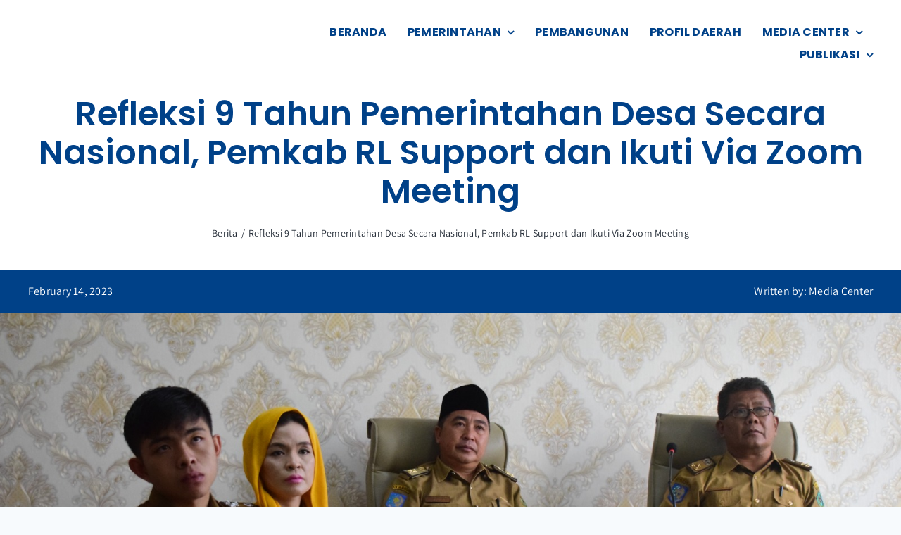

--- FILE ---
content_type: text/html; charset=UTF-8
request_url: https://www.rejanglebongkab.go.id/refleksi-9-tahun-pemerintahan-desa-secara-nasional-pemkab-rl-support-dan-ikuti-via-zoom-meeting/
body_size: 80105
content:
<!DOCTYPE html><html class="avada-html-layout-wide avada-html-header-position-top avada-is-100-percent-template" lang=en-US prefix="og: http://ogp.me/ns# fb: http://ogp.me/ns/fb#" prefix="og: https://ogp.me/ns#"><head><meta http-equiv="X-UA-Compatible" content="IE=edge"><meta http-equiv="Content-Type" content="text/html; charset=utf-8"><meta name="viewport" content="width=device-width, initial-scale=1"><title>Refleksi 9 Tahun Pemerintahan Desa Secara Nasional, Pemkab RL Support Dan Ikuti Via Zoom Meeting - Pemerintah Kabupaten Rejang Lebong</title><meta name="description" content="MEDIA CENTER REJANG LEBONG - Rakornas Penyelenggaraan Pemerintahan Desa &quot;Refleksi Sembilan Tahun Penerapan Undang-undang No.6 Tahun 2014 tentang Desa dalam"><meta name="robots" content="follow, index, max-snippet:-1, max-video-preview:-1, max-image-preview:large"><link rel=canonical href=https://www.rejanglebongkab.go.id/refleksi-9-tahun-pemerintahan-desa-secara-nasional-pemkab-rl-support-dan-ikuti-via-zoom-meeting/ ><meta property="og:locale" content="en_US"><meta property="og:type" content="article"><meta property="og:title" content="Refleksi 9 Tahun Pemerintahan Desa Secara Nasional, Pemkab RL Support Dan Ikuti Via Zoom Meeting - Pemerintah Kabupaten Rejang Lebong"><meta property="og:description" content="MEDIA CENTER REJANG LEBONG - Rakornas Penyelenggaraan Pemerintahan Desa &quot;Refleksi Sembilan Tahun Penerapan Undang-undang No.6 Tahun 2014 tentang Desa dalam"><meta property="og:url" content="https://www.rejanglebongkab.go.id/refleksi-9-tahun-pemerintahan-desa-secara-nasional-pemkab-rl-support-dan-ikuti-via-zoom-meeting/"><meta property="og:site_name" content="Pemerintah Kabupaten Rejang Lebong"><meta property="article:section" content="Berita"><meta property="og:image" content="https://www.rejanglebongkab.go.id/wp-content/uploads/2023/02/IMG-20230214-WA0039.jpg"><meta property="og:image:secure_url" content="https://www.rejanglebongkab.go.id/wp-content/uploads/2023/02/IMG-20230214-WA0039.jpg"><meta property="og:image:width" content="1600"><meta property="og:image:height" content="1066"><meta property="og:image:alt" content="Refleksi 9 Tahun Pemerintahan Desa Secara Nasional, Pemkab RL Support dan Ikuti Via Zoom Meeting"><meta property="og:image:type" content="image/jpeg"><meta property="article:published_time" content="2023-02-14T14:29:45+07:00"><meta name="twitter:card" content="summary_large_image"><meta name="twitter:title" content="Refleksi 9 Tahun Pemerintahan Desa Secara Nasional, Pemkab RL Support Dan Ikuti Via Zoom Meeting - Pemerintah Kabupaten Rejang Lebong"><meta name="twitter:description" content="MEDIA CENTER REJANG LEBONG - Rakornas Penyelenggaraan Pemerintahan Desa &quot;Refleksi Sembilan Tahun Penerapan Undang-undang No.6 Tahun 2014 tentang Desa dalam"><meta name="twitter:image" content="https://www.rejanglebongkab.go.id/wp-content/uploads/2023/02/IMG-20230214-WA0039.jpg"><meta name="twitter:label1" content="Written by"><meta name="twitter:data1" content="Media Center"><meta name="twitter:label2" content="Time to read"><meta name="twitter:data2" content="1 minute"> <script type=application/ld+json class=rank-math-schema>{"@context":"https://schema.org","@graph":[{"@type":["GovernmentOrganization","Organization"],"@id":"https://www.rejanglebongkab.go.id/#organization","name":"Pemerintah Kabupaten Rejang Lebong","url":"https://www.rejanglebongkab.go.id","logo":{"@type":"ImageObject","@id":"https://www.rejanglebongkab.go.id/#logo","url":"https://www.rejanglebongkab.go.id/wp-content/uploads/2022/07/Untitled-1.png","contentUrl":"https://www.rejanglebongkab.go.id/wp-content/uploads/2022/07/Untitled-1.png","caption":"Pemerintah Kabupaten Rejang Lebong","inLanguage":"en-US","width":"1000","height":"204"}},{"@type":"WebSite","@id":"https://www.rejanglebongkab.go.id/#website","url":"https://www.rejanglebongkab.go.id","name":"Pemerintah Kabupaten Rejang Lebong","publisher":{"@id":"https://www.rejanglebongkab.go.id/#organization"},"inLanguage":"en-US"},{"@type":"ImageObject","@id":"https://www.rejanglebongkab.go.id/wp-content/uploads/2023/02/IMG-20230214-WA0039.jpg","url":"https://www.rejanglebongkab.go.id/wp-content/uploads/2023/02/IMG-20230214-WA0039.jpg","width":"1600","height":"1066","inLanguage":"en-US"},{"@type":"WebPage","@id":"https://www.rejanglebongkab.go.id/refleksi-9-tahun-pemerintahan-desa-secara-nasional-pemkab-rl-support-dan-ikuti-via-zoom-meeting/#webpage","url":"https://www.rejanglebongkab.go.id/refleksi-9-tahun-pemerintahan-desa-secara-nasional-pemkab-rl-support-dan-ikuti-via-zoom-meeting/","name":"Refleksi 9 Tahun Pemerintahan Desa Secara Nasional, Pemkab RL Support Dan Ikuti Via Zoom Meeting - Pemerintah Kabupaten Rejang Lebong","datePublished":"2023-02-14T14:29:45+07:00","dateModified":"2023-02-14T14:29:45+07:00","isPartOf":{"@id":"https://www.rejanglebongkab.go.id/#website"},"primaryImageOfPage":{"@id":"https://www.rejanglebongkab.go.id/wp-content/uploads/2023/02/IMG-20230214-WA0039.jpg"},"inLanguage":"en-US"},{"@type":"Person","@id":"https://www.rejanglebongkab.go.id/author/andi/","name":"Media Center","url":"https://www.rejanglebongkab.go.id/author/andi/","image":{"@type":"ImageObject","@id":"https://secure.gravatar.com/avatar/23001fa7345910be568ef1fda75edc050ef28ee4f5f49de5e5e7b159a8c636fa?s=96&amp;d=mm&amp;r=g","url":"https://secure.gravatar.com/avatar/23001fa7345910be568ef1fda75edc050ef28ee4f5f49de5e5e7b159a8c636fa?s=96&amp;d=mm&amp;r=g","caption":"Media Center","inLanguage":"en-US"},"worksFor":{"@id":"https://www.rejanglebongkab.go.id/#organization"}},{"@type":"BlogPosting","headline":"Refleksi 9 Tahun Pemerintahan Desa Secara Nasional, Pemkab RL Support Dan Ikuti Via Zoom Meeting -","datePublished":"2023-02-14T14:29:45+07:00","dateModified":"2023-02-14T14:29:45+07:00","articleSection":"Berita","author":{"@id":"https://www.rejanglebongkab.go.id/author/andi/","name":"Media Center"},"publisher":{"@id":"https://www.rejanglebongkab.go.id/#organization"},"description":"MEDIA CENTER REJANG LEBONG - Rakornas Penyelenggaraan Pemerintahan Desa &quot;Refleksi Sembilan Tahun Penerapan Undang-undang No.6 Tahun 2014 tentang Desa dalam","name":"Refleksi 9 Tahun Pemerintahan Desa Secara Nasional, Pemkab RL Support Dan Ikuti Via Zoom Meeting -","@id":"https://www.rejanglebongkab.go.id/refleksi-9-tahun-pemerintahan-desa-secara-nasional-pemkab-rl-support-dan-ikuti-via-zoom-meeting/#richSnippet","isPartOf":{"@id":"https://www.rejanglebongkab.go.id/refleksi-9-tahun-pemerintahan-desa-secara-nasional-pemkab-rl-support-dan-ikuti-via-zoom-meeting/#webpage"},"image":{"@id":"https://www.rejanglebongkab.go.id/wp-content/uploads/2023/02/IMG-20230214-WA0039.jpg"},"inLanguage":"en-US","mainEntityOfPage":{"@id":"https://www.rejanglebongkab.go.id/refleksi-9-tahun-pemerintahan-desa-secara-nasional-pemkab-rl-support-dan-ikuti-via-zoom-meeting/#webpage"}}]}</script> <link rel=dns-prefetch href=//www.rejanglebongkab.go.id><link rel=alternate type=text/calendar title="Pemerintah Kabupaten Rejang Lebong &raquo; iCal Feed" href="https://www.rejanglebongkab.go.id/events/?ical=1"><link rel="shortcut icon" href=https://www.rejanglebongkab.go.id/wp-content/uploads/2022/06/Rejang_Lebongs.png type=image/x-icon><link rel=icon sizes=192x192 href=https://www.rejanglebongkab.go.id/wp-content/uploads/2022/06/Rejang_Lebongs.png><link rel=alternate title="oEmbed (JSON)" type=application/json+oembed href="https://www.rejanglebongkab.go.id/wp-json/oembed/1.0/embed?url=https%3A%2F%2Fwww.rejanglebongkab.go.id%2Frefleksi-9-tahun-pemerintahan-desa-secara-nasional-pemkab-rl-support-dan-ikuti-via-zoom-meeting%2F"><link rel=alternate title="oEmbed (XML)" type=text/xml+oembed href="https://www.rejanglebongkab.go.id/wp-json/oembed/1.0/embed?url=https%3A%2F%2Fwww.rejanglebongkab.go.id%2Frefleksi-9-tahun-pemerintahan-desa-secara-nasional-pemkab-rl-support-dan-ikuti-via-zoom-meeting%2F&#038;format=xml"><meta name="description" content="MEDIA CENTER REJANG LEBONG - Rakornas Penyelenggaraan Pemerintahan Desa &quot;Refleksi Sembilan Tahun Penerapan Undang-undang No.6 Tahun 2014 tentang Desa dalam Penguatan Pemerintah Desa secara zoom meeting diruang rapat Sekda tadi pagi Selasa (14/2) berjalan lancar, aman dan sukses.Diikuti oleh Staf Ahli Bupati Basuki,S.Sos dan Kepala Dinas PMD Suradi Rifa&#039;i,SH.,M.Si.Rakornas Penyelenggaraan Pemerintahan Desa ini membahas tentang"><meta property="og:locale" content="en_US"><meta property="og:type" content="article"><meta property="og:site_name" content="Pemerintah Kabupaten Rejang Lebong"><meta property="og:title" content="Refleksi 9 Tahun Pemerintahan Desa Secara Nasional, Pemkab RL Support Dan Ikuti Via Zoom Meeting - Pemerintah Kabupaten Rejang Lebong"><meta property="og:description" content="MEDIA CENTER REJANG LEBONG - Rakornas Penyelenggaraan Pemerintahan Desa &quot;Refleksi Sembilan Tahun Penerapan Undang-undang No.6 Tahun 2014 tentang Desa dalam Penguatan Pemerintah Desa secara zoom meeting diruang rapat Sekda tadi pagi Selasa (14/2) berjalan lancar, aman dan sukses.Diikuti oleh Staf Ahli Bupati Basuki,S.Sos dan Kepala Dinas PMD Suradi Rifa&#039;i,SH.,M.Si.Rakornas Penyelenggaraan Pemerintahan Desa ini membahas tentang"><meta property="og:url" content="https://www.rejanglebongkab.go.id/refleksi-9-tahun-pemerintahan-desa-secara-nasional-pemkab-rl-support-dan-ikuti-via-zoom-meeting/"><meta property="article:published_time" content="2023-02-14T07:29:45+07:00"><meta name="author" content="Media Center"><meta property="og:image" content="https://www.rejanglebongkab.go.id/wp-content/uploads/2023/02/IMG-20230214-WA0039.jpg"><meta property="og:image:width" content="1600"><meta property="og:image:height" content="1066"><meta property="og:image:type" content="image/jpeg"><style id=wp-img-auto-sizes-contain-inline-css>img:is([sizes=auto i],[sizes^="auto," i]){contain-intrinsic-size:3000px 1500px}</style><link rel=stylesheet id=my-custom-block-frontend-css-css href='https://www.rejanglebongkab.go.id/wp-content/plugins/wpdm-gutenberg-blocks/build/style.css?ver=4433cddbb872f8de61c743f06292054c' type=text/css media=all><link rel=stylesheet id=wpdm-font-awesome-css href='https://www.rejanglebongkab.go.id/wp-content/plugins/download-manager/assets/fontawesome/css/all.min.css?ver=4433cddbb872f8de61c743f06292054c' type=text/css media=all><link rel=stylesheet id=wpdm-frontend-css-css href='https://www.rejanglebongkab.go.id/wp-content/plugins/download-manager/assets/bootstrap/css/bootstrap.min.css?ver=4433cddbb872f8de61c743f06292054c' type=text/css media=all><link rel=stylesheet id=wpdm-front-css href='https://www.rejanglebongkab.go.id/wp-content/plugins/download-manager/assets/css/front.css?ver=4433cddbb872f8de61c743f06292054c' type=text/css media=all><link rel=stylesheet id=pgc-simply-gallery-plugin-lightbox-style-css href='https://www.rejanglebongkab.go.id/wp-content/plugins/simply-gallery-block/plugins/pgc_sgb_lightbox.min.style.css?ver=3.3.1' type=text/css media=all><link rel=stylesheet id=wpdm-button-templates-css href='https://www.rejanglebongkab.go.id/wp-content/plugins/wpdm-button-templates/buttons.css?ver=4433cddbb872f8de61c743f06292054c' type=text/css media=all><link rel=stylesheet id=fusion-dynamic-css-css href='https://www.rejanglebongkab.go.id/wp-content/uploads/fusion-styles/d368e4872a2cf0be849e2437ca50d8ae.min.css?ver=3.13.3' type=text/css media=all> <script src="https://www.rejanglebongkab.go.id/wp-includes/js/jquery/jquery.min.js?ver=3.7.1" id=jquery-core-js></script> <script src="https://www.rejanglebongkab.go.id/wp-content/plugins/download-manager/assets/bootstrap/js/popper.min.js?ver=4433cddbb872f8de61c743f06292054c" id=wpdm-poper-js></script> <script src="https://www.rejanglebongkab.go.id/wp-content/plugins/download-manager/assets/bootstrap/js/bootstrap.min.js?ver=4433cddbb872f8de61c743f06292054c" id=wpdm-frontend-js-js></script> <script id=wpdm-frontjs-js-extra>var wpdm_url={"home":"https://www.rejanglebongkab.go.id/","site":"https://www.rejanglebongkab.go.id/","ajax":"https://www.rejanglebongkab.go.id/wp-admin/admin-ajax.php"};var wpdm_js={"spinner":"\u003Ci class=\"fas fa-sun fa-spin\"\u003E\u003C/i\u003E","client_id":"6b28fcea6de1e63d8f8afc929e9bf59f"};var wpdm_strings={"pass_var":"Password Verified!","pass_var_q":"Please click following button to start download.","start_dl":"Start Download"};</script> <script src="https://www.rejanglebongkab.go.id/wp-content/plugins/download-manager/assets/js/front.js?ver=3.2.89" id=wpdm-frontjs-js></script> <link rel=https://api.w.org/ href=https://www.rejanglebongkab.go.id/wp-json/ ><link rel=alternate title=JSON type=application/json href=https://www.rejanglebongkab.go.id/wp-json/wp/v2/posts/24871><link rel=EditURI type=application/rsd+xml title=RSD href=https://www.rejanglebongkab.go.id/xmlrpc.php?rsd><link rel=shortlink href='https://www.rejanglebongkab.go.id/?p=24871'><link rel=manifest href=https://www.rejanglebongkab.go.id/wp-json/wp/v2/web-app-manifest><meta name="theme-color" content="#fff"><meta name="apple-mobile-web-app-capable" content="yes"><meta name="mobile-web-app-capable" content="yes"><link rel=apple-touch-startup-image href=https://www.rejanglebongkab.go.id/wp-content/uploads/2022/06/cropped-Rejang_Lebongs-1-192x192.png><meta name="apple-mobile-web-app-title" content="RejangLebong"><meta name="application-name" content="RejangLebong"> <noscript><style>.simply-gallery-amp{display:block !important}</style></noscript><noscript><style>.sgb-preloader{display:none !important}</style></noscript><meta name="et-api-version" content="v1"><meta name="et-api-origin" content="https://www.rejanglebongkab.go.id"><link rel=https://theeventscalendar.com/ href=https://www.rejanglebongkab.go.id/wp-json/tribe/tickets/v1/ ><meta name="tec-api-version" content="v1"><meta name="tec-api-origin" content="https://www.rejanglebongkab.go.id"><link rel=alternate href=https://www.rejanglebongkab.go.id/wp-json/tribe/events/v1/ ><link rel=preload href=https://www.rejanglebongkab.go.id/wp-content/themes/Avada/includes/lib/assets/fonts/icomoon/awb-icons.woff as=font type=font/woff crossorigin><link rel=preload href=//www.rejanglebongkab.go.id/wp-content/themes/Avada/includes/lib/assets/fonts/fontawesome/webfonts/fa-regular-400.woff2 as=font type=font/woff2 crossorigin><link rel=preload href=//www.rejanglebongkab.go.id/wp-content/themes/Avada/includes/lib/assets/fonts/fontawesome/webfonts/fa-solid-900.woff2 as=font type=font/woff2 crossorigin><link rel=preload href=https://www.rejanglebongkab.go.id/wp-content/uploads/fusion-gfonts/2sDcZGJYnIjSi6H75xkzaGW5.woff2 as=font type=font/woff2 crossorigin><style id=css-fb-visibility>/*<![CDATA[*/@media screen and (max-width: 640px){.fusion-no-small-visibility{display:none !important}body .sm-text-align-center{text-align:center !important}body .sm-text-align-left{text-align:left !important}body .sm-text-align-right{text-align:right !important}body .sm-flex-align-center{justify-content:center !important}body .sm-flex-align-flex-start{justify-content:flex-start !important}body .sm-flex-align-flex-end{justify-content:flex-end !important}body .sm-mx-auto{margin-left:auto !important;margin-right:auto !important}body .sm-ml-auto{margin-left:auto !important}body .sm-mr-auto{margin-right:auto !important}body .fusion-absolute-position-small{position:absolute;top:auto;width:100%}.awb-sticky.awb-sticky-small{position:sticky;top:var(--awb-sticky-offset,0)}}@media screen and (min-width: 641px) and (max-width: 1024px){.fusion-no-medium-visibility{display:none !important}body .md-text-align-center{text-align:center !important}body .md-text-align-left{text-align:left !important}body .md-text-align-right{text-align:right !important}body .md-flex-align-center{justify-content:center !important}body .md-flex-align-flex-start{justify-content:flex-start !important}body .md-flex-align-flex-end{justify-content:flex-end !important}body .md-mx-auto{margin-left:auto !important;margin-right:auto !important}body .md-ml-auto{margin-left:auto !important}body .md-mr-auto{margin-right:auto !important}body .fusion-absolute-position-medium{position:absolute;top:auto;width:100%}.awb-sticky.awb-sticky-medium{position:sticky;top:var(--awb-sticky-offset,0)}}@media screen and (min-width: 1025px){.fusion-no-large-visibility{display:none !important}body .lg-text-align-center{text-align:center !important}body .lg-text-align-left{text-align:left !important}body .lg-text-align-right{text-align:right !important}body .lg-flex-align-center{justify-content:center !important}body .lg-flex-align-flex-start{justify-content:flex-start !important}body .lg-flex-align-flex-end{justify-content:flex-end !important}body .lg-mx-auto{margin-left:auto !important;margin-right:auto !important}body .lg-ml-auto{margin-left:auto !important}body .lg-mr-auto{margin-right:auto !important}body .fusion-absolute-position-large{position:absolute;top:auto;width:100%}.awb-sticky.awb-sticky-large{position:sticky;top:var(--awb-sticky-offset,0)}}/*]]>*/</style><noscript><style>.lazyload[data-src]{display:none !important}</style></noscript><style>.lazyload{background-image:none !important}.lazyload:before{background-image:none !important}</style><script id=google_gtagjs src="https://www.googletagmanager.com/gtag/js?id=G-JXZE7LPZVG" async=async></script> <script id=google_gtagjs-inline>window.dataLayer=window.dataLayer||[];function gtag(){dataLayer.push(arguments);}gtag('js',new Date());gtag('config','G-JXZE7LPZVG',{});</script> <meta name="generator" content="Powered by Slider Revolution 6.7.38 - responsive, Mobile-Friendly Slider Plugin for WordPress with comfortable drag and drop interface."> <script>function setREVStartSize(e){window.RSIW=window.RSIW===undefined?window.innerWidth:window.RSIW;window.RSIH=window.RSIH===undefined?window.innerHeight:window.RSIH;try{var pw=document.getElementById(e.c).parentNode.offsetWidth,newh;pw=pw===0||isNaN(pw)||(e.l=="fullwidth"||e.layout=="fullwidth")?window.RSIW:pw;e.tabw=e.tabw===undefined?0:parseInt(e.tabw);e.thumbw=e.thumbw===undefined?0:parseInt(e.thumbw);e.tabh=e.tabh===undefined?0:parseInt(e.tabh);e.thumbh=e.thumbh===undefined?0:parseInt(e.thumbh);e.tabhide=e.tabhide===undefined?0:parseInt(e.tabhide);e.thumbhide=e.thumbhide===undefined?0:parseInt(e.thumbhide);e.mh=e.mh===undefined||e.mh==""||e.mh==="auto"?0:parseInt(e.mh,0);if(e.layout==="fullscreen"||e.l==="fullscreen")
newh=Math.max(e.mh,window.RSIH);else{e.gw=Array.isArray(e.gw)?e.gw:[e.gw];for(var i in e.rl)if(e.gw[i]===undefined||e.gw[i]===0)e.gw[i]=e.gw[i-1];e.gh=e.el===undefined||e.el===""||(Array.isArray(e.el)&&e.el.length==0)?e.gh:e.el;e.gh=Array.isArray(e.gh)?e.gh:[e.gh];for(var i in e.rl)if(e.gh[i]===undefined||e.gh[i]===0)e.gh[i]=e.gh[i-1];var nl=new Array(e.rl.length),ix=0,sl;e.tabw=e.tabhide>=pw?0:e.tabw;e.thumbw=e.thumbhide>=pw?0:e.thumbw;e.tabh=e.tabhide>=pw?0:e.tabh;e.thumbh=e.thumbhide>=pw?0:e.thumbh;for(var i in e.rl)nl[i]=e.rl[i]<window.RSIW?0:e.rl[i];sl=nl[0];for(var i in nl)if(sl>nl[i]&&nl[i]>0){sl=nl[i];ix=i;}
var m=pw>(e.gw[ix]+e.tabw+e.thumbw)?1:(pw-(e.tabw+e.thumbw))/(e.gw[ix]);newh=(e.gh[ix]*m)+(e.tabh+e.thumbh);}
var el=document.getElementById(e.c);if(el!==null&&el)el.style.height=newh+"px";el=document.getElementById(e.c+"_wrapper");if(el!==null&&el){el.style.height=newh+"px";el.style.display="block";}}catch(e){console.log("Failure at Presize of Slider:"+e)}};</script> <script>var doc=document.documentElement;doc.setAttribute('data-useragent',navigator.userAgent);</script> <meta name="generator" content="WordPress Download Manager 3.2.89"><style></style><style>/*<![CDATA[*/:root{--color-primary:#4a8eff;--color-primary-rgb:74, 142, 255;--color-primary-hover:#5998ff;--color-primary-active:#3281ff;--color-secondary:#6c757d;--color-secondary-rgb:108, 117, 125;--color-secondary-hover:#6c757d;--color-secondary-active:#6c757d;--color-success:#018e11;--color-success-rgb:1, 142, 17;--color-success-hover:#0aad01;--color-success-active:#0c8c01;--color-info:#2CA8FF;--color-info-rgb:44, 168, 255;--color-info-hover:#2CA8FF;--color-info-active:#2CA8FF;--color-warning:#FFB236;--color-warning-rgb:255, 178, 54;--color-warning-hover:#FFB236;--color-warning-active:#FFB236;--color-danger:#ff5062;--color-danger-rgb:255, 80, 98;--color-danger-hover:#ff5062;--color-danger-active:#ff5062;--color-green:#30b570;--color-blue:#0073ff;--color-purple:#8557D3;--color-red:#ff5062;--color-muted:rgba(69, 89, 122, 0.6);--wpdm-font:"Rubik", -apple-system, BlinkMacSystemFont, "Segoe UI", Roboto, Helvetica, Arial, sans-serif, "Apple Color Emoji", "Segoe UI Emoji", "Segoe UI Symbol"}.wpdm-download-link.btn.btn-success{border-radius:4px}/*]]>*/</style><style id=global-styles-inline-css>/*<![CDATA[*/:root{--wp--preset--aspect-ratio--square:1;--wp--preset--aspect-ratio--4-3:4/3;--wp--preset--aspect-ratio--3-4:3/4;--wp--preset--aspect-ratio--3-2:3/2;--wp--preset--aspect-ratio--2-3:2/3;--wp--preset--aspect-ratio--16-9:16/9;--wp--preset--aspect-ratio--9-16:9/16;--wp--preset--color--black:#000;--wp--preset--color--cyan-bluish-gray:#abb8c3;--wp--preset--color--white:#fff;--wp--preset--color--pale-pink:#f78da7;--wp--preset--color--vivid-red:#cf2e2e;--wp--preset--color--luminous-vivid-orange:#ff6900;--wp--preset--color--luminous-vivid-amber:#fcb900;--wp--preset--color--light-green-cyan:#7bdcb5;--wp--preset--color--vivid-green-cyan:#00d084;--wp--preset--color--pale-cyan-blue:#8ed1fc;--wp--preset--color--vivid-cyan-blue:#0693e3;--wp--preset--color--vivid-purple:#9b51e0;--wp--preset--color--awb-color-1:#fff;--wp--preset--color--awb-color-2:#e0e0e0;--wp--preset--color--awb-color-3:#6a7684;--wp--preset--color--awb-color-4:#00ca72;--wp--preset--color--awb-color-5:#0e6ace;--wp--preset--color--awb-color-6:#004188;--wp--preset--color--awb-color-7:#212934;--wp--preset--color--awb-color-8:#020202;--wp--preset--color--awb-color-custom-10:rgba(106,118,132,0.8);--wp--preset--gradient--vivid-cyan-blue-to-vivid-purple:linear-gradient(135deg,rgb(6,147,227) 0%,rgb(155,81,224) 100%);--wp--preset--gradient--light-green-cyan-to-vivid-green-cyan:linear-gradient(135deg,rgb(122,220,180) 0%,rgb(0,208,130) 100%);--wp--preset--gradient--luminous-vivid-amber-to-luminous-vivid-orange:linear-gradient(135deg,rgb(252,185,0) 0%,rgb(255,105,0) 100%);--wp--preset--gradient--luminous-vivid-orange-to-vivid-red:linear-gradient(135deg,rgb(255,105,0) 0%,rgb(207,46,46) 100%);--wp--preset--gradient--very-light-gray-to-cyan-bluish-gray:linear-gradient(135deg,rgb(238,238,238) 0%,rgb(169,184,195) 100%);--wp--preset--gradient--cool-to-warm-spectrum:linear-gradient(135deg,rgb(74,234,220) 0%,rgb(151,120,209) 20%,rgb(207,42,186) 40%,rgb(238,44,130) 60%,rgb(251,105,98) 80%,rgb(254,248,76) 100%);--wp--preset--gradient--blush-light-purple:linear-gradient(135deg,rgb(255,206,236) 0%,rgb(152,150,240) 100%);--wp--preset--gradient--blush-bordeaux:linear-gradient(135deg,rgb(254,205,165) 0%,rgb(254,45,45) 50%,rgb(107,0,62) 100%);--wp--preset--gradient--luminous-dusk:linear-gradient(135deg,rgb(255,203,112) 0%,rgb(199,81,192) 50%,rgb(65,88,208) 100%);--wp--preset--gradient--pale-ocean:linear-gradient(135deg,rgb(255,245,203) 0%,rgb(182,227,212) 50%,rgb(51,167,181) 100%);--wp--preset--gradient--electric-grass:linear-gradient(135deg,rgb(202,248,128) 0%,rgb(113,206,126) 100%);--wp--preset--gradient--midnight:linear-gradient(135deg,rgb(2,3,129) 0%,rgb(40,116,252) 100%);--wp--preset--font-size--small:12px;--wp--preset--font-size--medium:20px;--wp--preset--font-size--large:24px;--wp--preset--font-size--x-large:42px;--wp--preset--font-size--normal:16px;--wp--preset--font-size--xlarge:32px;--wp--preset--font-size--huge:48px;--wp--preset--spacing--20:0.44rem;--wp--preset--spacing--30:0.67rem;--wp--preset--spacing--40:1rem;--wp--preset--spacing--50:1.5rem;--wp--preset--spacing--60:2.25rem;--wp--preset--spacing--70:3.38rem;--wp--preset--spacing--80:5.06rem;--wp--preset--shadow--natural:6px 6px 9px rgba(0, 0, 0, 0.2);--wp--preset--shadow--deep:12px 12px 50px rgba(0, 0, 0, 0.4);--wp--preset--shadow--sharp:6px 6px 0px rgba(0, 0, 0, 0.2);--wp--preset--shadow--outlined:6px 6px 0px -3px rgb(255, 255, 255), 6px 6px rgb(0, 0, 0);--wp--preset--shadow--crisp:6px 6px 0px rgb(0, 0, 0)}:where(.is-layout-flex){gap:0.5em}:where(.is-layout-grid){gap:0.5em}body .is-layout-flex{display:flex}.is-layout-flex{flex-wrap:wrap;align-items:center}.is-layout-flex>:is(*,div){margin:0}body .is-layout-grid{display:grid}.is-layout-grid>:is(*,div){margin:0}:where(.wp-block-columns.is-layout-flex){gap:2em}:where(.wp-block-columns.is-layout-grid){gap:2em}:where(.wp-block-post-template.is-layout-flex){gap:1.25em}:where(.wp-block-post-template.is-layout-grid){gap:1.25em}.has-black-color{color:var(--wp--preset--color--black) !important}.has-cyan-bluish-gray-color{color:var(--wp--preset--color--cyan-bluish-gray) !important}.has-white-color{color:var(--wp--preset--color--white) !important}.has-pale-pink-color{color:var(--wp--preset--color--pale-pink) !important}.has-vivid-red-color{color:var(--wp--preset--color--vivid-red) !important}.has-luminous-vivid-orange-color{color:var(--wp--preset--color--luminous-vivid-orange) !important}.has-luminous-vivid-amber-color{color:var(--wp--preset--color--luminous-vivid-amber) !important}.has-light-green-cyan-color{color:var(--wp--preset--color--light-green-cyan) !important}.has-vivid-green-cyan-color{color:var(--wp--preset--color--vivid-green-cyan) !important}.has-pale-cyan-blue-color{color:var(--wp--preset--color--pale-cyan-blue) !important}.has-vivid-cyan-blue-color{color:var(--wp--preset--color--vivid-cyan-blue) !important}.has-vivid-purple-color{color:var(--wp--preset--color--vivid-purple) !important}.has-black-background-color{background-color:var(--wp--preset--color--black) !important}.has-cyan-bluish-gray-background-color{background-color:var(--wp--preset--color--cyan-bluish-gray) !important}.has-white-background-color{background-color:var(--wp--preset--color--white) !important}.has-pale-pink-background-color{background-color:var(--wp--preset--color--pale-pink) !important}.has-vivid-red-background-color{background-color:var(--wp--preset--color--vivid-red) !important}.has-luminous-vivid-orange-background-color{background-color:var(--wp--preset--color--luminous-vivid-orange) !important}.has-luminous-vivid-amber-background-color{background-color:var(--wp--preset--color--luminous-vivid-amber) !important}.has-light-green-cyan-background-color{background-color:var(--wp--preset--color--light-green-cyan) !important}.has-vivid-green-cyan-background-color{background-color:var(--wp--preset--color--vivid-green-cyan) !important}.has-pale-cyan-blue-background-color{background-color:var(--wp--preset--color--pale-cyan-blue) !important}.has-vivid-cyan-blue-background-color{background-color:var(--wp--preset--color--vivid-cyan-blue) !important}.has-vivid-purple-background-color{background-color:var(--wp--preset--color--vivid-purple) !important}.has-black-border-color{border-color:var(--wp--preset--color--black) !important}.has-cyan-bluish-gray-border-color{border-color:var(--wp--preset--color--cyan-bluish-gray) !important}.has-white-border-color{border-color:var(--wp--preset--color--white) !important}.has-pale-pink-border-color{border-color:var(--wp--preset--color--pale-pink) !important}.has-vivid-red-border-color{border-color:var(--wp--preset--color--vivid-red) !important}.has-luminous-vivid-orange-border-color{border-color:var(--wp--preset--color--luminous-vivid-orange) !important}.has-luminous-vivid-amber-border-color{border-color:var(--wp--preset--color--luminous-vivid-amber) !important}.has-light-green-cyan-border-color{border-color:var(--wp--preset--color--light-green-cyan) !important}.has-vivid-green-cyan-border-color{border-color:var(--wp--preset--color--vivid-green-cyan) !important}.has-pale-cyan-blue-border-color{border-color:var(--wp--preset--color--pale-cyan-blue) !important}.has-vivid-cyan-blue-border-color{border-color:var(--wp--preset--color--vivid-cyan-blue) !important}.has-vivid-purple-border-color{border-color:var(--wp--preset--color--vivid-purple) !important}.has-vivid-cyan-blue-to-vivid-purple-gradient-background{background:var(--wp--preset--gradient--vivid-cyan-blue-to-vivid-purple) !important}.has-light-green-cyan-to-vivid-green-cyan-gradient-background{background:var(--wp--preset--gradient--light-green-cyan-to-vivid-green-cyan) !important}.has-luminous-vivid-amber-to-luminous-vivid-orange-gradient-background{background:var(--wp--preset--gradient--luminous-vivid-amber-to-luminous-vivid-orange) !important}.has-luminous-vivid-orange-to-vivid-red-gradient-background{background:var(--wp--preset--gradient--luminous-vivid-orange-to-vivid-red) !important}.has-very-light-gray-to-cyan-bluish-gray-gradient-background{background:var(--wp--preset--gradient--very-light-gray-to-cyan-bluish-gray) !important}.has-cool-to-warm-spectrum-gradient-background{background:var(--wp--preset--gradient--cool-to-warm-spectrum) !important}.has-blush-light-purple-gradient-background{background:var(--wp--preset--gradient--blush-light-purple) !important}.has-blush-bordeaux-gradient-background{background:var(--wp--preset--gradient--blush-bordeaux) !important}.has-luminous-dusk-gradient-background{background:var(--wp--preset--gradient--luminous-dusk) !important}.has-pale-ocean-gradient-background{background:var(--wp--preset--gradient--pale-ocean) !important}.has-electric-grass-gradient-background{background:var(--wp--preset--gradient--electric-grass) !important}.has-midnight-gradient-background{background:var(--wp--preset--gradient--midnight) !important}.has-small-font-size{font-size:var(--wp--preset--font-size--small) !important}.has-medium-font-size{font-size:var(--wp--preset--font-size--medium) !important}.has-large-font-size{font-size:var(--wp--preset--font-size--large) !important}.has-x-large-font-size{font-size:var(--wp--preset--font-size--x-large) !important}/*]]>*/</style><link rel=stylesheet id=rs-plugin-settings-css href='//www.rejanglebongkab.go.id/wp-content/plugins/revslider/sr6/assets/css/rs6.css?ver=6.7.38' type=text/css media=all><style id=rs-plugin-settings-inline-css>#rs-demo-id{}</style></head><body class="wp-singular post-template-default single single-post postid-24871 single-format-standard wp-theme-Avada tribe-no-js tec-no-tickets-on-recurring tec-no-rsvp-on-recurring awb-no-sidebars fusion-image-hovers fusion-pagination-sizing fusion-button_type-flat fusion-button_span-no fusion-button_gradient-linear avada-image-rollover-circle-yes avada-image-rollover-no fusion-body ltr fusion-sticky-header no-tablet-sticky-header no-mobile-sticky-header no-mobile-slidingbar no-mobile-totop fusion-disable-outline fusion-sub-menu-fade mobile-logo-pos-left layout-wide-mode avada-has-boxed-modal-shadow- layout-scroll-offset-full avada-has-zero-margin-offset-top fusion-top-header menu-text-align-center mobile-menu-design-classic fusion-show-pagination-text fusion-header-layout-v3 avada-responsive avada-footer-fx-none avada-menu-highlight-style-arrow fusion-search-form-clean fusion-main-menu-search-overlay fusion-avatar-circle avada-dropdown-styles avada-blog-layout-large avada-blog-archive-layout-grid avada-ec-not-100-width avada-ec-meta-layout-sidebar avada-header-shadow-no avada-menu-icon-position-left avada-has-megamenu-shadow avada-has-mobile-menu-search avada-has-main-nav-search-icon avada-has-breadcrumb-mobile-hidden avada-has-titlebar-bar_and_content avada-header-border-color-full-transparent avada-has-transparent-timeline_color avada-has-pagination-width_height avada-flyout-menu-direction-fade avada-ec-views-v2 tribe-theme-Avada" data-awb-post-id=24871> <a class="skip-link screen-reader-text" href=#content>Skip to content</a><div id=boxed-wrapper><div id=wrapper class=fusion-wrapper><div id=home style=position:relative;top:-1px;></div><div class=fusion-tb-header><div class="fusion-fullwidth fullwidth-box fusion-builder-row-1 fusion-flex-container nonhundred-percent-fullwidth non-hundred-percent-height-scrolling fusion-custom-z-index" style=--awb-border-radius-top-left:0px;--awb-border-radius-top-right:0px;--awb-border-radius-bottom-right:0px;--awb-border-radius-bottom-left:0px;--awb-z-index:1000;--awb-padding-top:30px;--awb-margin-bottom:0px;--awb-flex-wrap:wrap; ><div class="fusion-builder-row fusion-row fusion-flex-align-items-flex-end fusion-flex-content-wrap" style="max-width:1248px;margin-left: calc(-4% / 2 );margin-right: calc(-4% / 2 );"><div class="fusion-layout-column fusion_builder_column fusion-builder-column-0 fusion_builder_column_1_4 1_4 fusion-flex-column fusion-flex-align-self-stretch fusion-animated" style=--awb-bg-size:cover;--awb-width-large:25%;--awb-margin-top-large:0px;--awb-spacing-right-large:7.68%;--awb-margin-bottom-large:0px;--awb-spacing-left-large:7.68%;--awb-width-medium:25%;--awb-order-medium:0;--awb-spacing-right-medium:7.68%;--awb-spacing-left-medium:7.68%;--awb-width-small:50%;--awb-order-small:0;--awb-spacing-right-small:3.84%;--awb-spacing-left-small:3.84%; data-animationType=fadeInLeft data-animationDuration=1.0 data-animationOffset=top-into-view><div class="fusion-column-wrapper fusion-column-has-shadow fusion-flex-justify-content-center fusion-content-layout-column"><div class="fusion-image-element sm-text-align-left" style=--awb-max-width:280px;--awb-caption-title-font-family:var(--h2_typography-font-family);--awb-caption-title-font-weight:var(--h2_typography-font-weight);--awb-caption-title-font-style:var(--h2_typography-font-style);--awb-caption-title-size:var(--h2_typography-font-size);--awb-caption-title-transform:var(--h2_typography-text-transform);--awb-caption-title-line-height:var(--h2_typography-line-height);--awb-caption-title-letter-spacing:var(--h2_typography-letter-spacing);><span class=" fusion-imageframe imageframe-none imageframe-1 hover-type-none"><a class=fusion-no-lightbox href=https://www.rejanglebongkab.go.id/ target=_self aria-label=web-logo><img decoding=async width=552 height=74 src=https://apiobjkstr.rejanglebongkab.go.id/webrl/wp-content/uploads/2025/03/web-logo-1.png data-orig-src=https://apiobjkstr.rejanglebongkab.go.id/webrl/wp-content/uploads/2025/03/web-logo-1.png alt class="lazyload img-responsive wp-image-59610" srcset=data:image/svg+xml,%3Csvg%20xmlns%3D%27http%3A%2F%2Fwww.w3.org%2F2000%2Fsvg%27%20width%3D%27552%27%20height%3D%2774%27%20viewBox%3D%270%200%20552%2074%27%3E%3Crect%20width%3D%27552%27%20height%3D%2774%27%20fill-opacity%3D%220%22%2F%3E%3C%2Fsvg%3E data-srcset="https://apiobjkstr.rejanglebongkab.go.id/webrl/wp-content/uploads/2025/03/web-logo-1-200x27.png 200w, https://apiobjkstr.rejanglebongkab.go.id/webrl/wp-content/uploads/2025/03/web-logo-1-400x54.png 400w, https://apiobjkstr.rejanglebongkab.go.id/webrl/wp-content/uploads/2025/03/web-logo-1.png 552w" data-sizes=auto data-orig-sizes="(max-width: 640px) 100vw, 400px"></a></span></div></div></div><div class="fusion-layout-column fusion_builder_column fusion-builder-column-1 fusion_builder_column_3_4 3_4 fusion-flex-column fusion-animated" style=--awb-bg-size:cover;--awb-width-large:75%;--awb-margin-top-large:0px;--awb-spacing-right-large:2.56%;--awb-margin-bottom-large:0px;--awb-spacing-left-large:2.56%;--awb-width-medium:75%;--awb-order-medium:0;--awb-spacing-right-medium:2.56%;--awb-spacing-left-medium:2.56%;--awb-width-small:50%;--awb-order-small:0;--awb-spacing-right-small:3.84%;--awb-spacing-left-small:3.84%; data-animationType=fadeInRight data-animationDuration=1.0 data-animationOffset=top-into-view><div class="fusion-column-wrapper fusion-column-has-shadow fusion-flex-justify-content-flex-start fusion-content-layout-column"><nav class="awb-menu awb-menu_row awb-menu_em-hover mobile-mode-collapse-to-button awb-menu_icons-left awb-menu_dc-yes mobile-trigger-fullwidth-off awb-menu_mobile-toggle awb-menu_indent-left mobile-size-full-absolute loading mega-menu-loading awb-menu_desktop awb-menu_dropdown awb-menu_expand-right awb-menu_transition-fade" style=--awb-text-transform:uppercase;--awb-gap:30px;--awb-align-items:center;--awb-justify-content:flex-end;--awb-color:#004188;--awb-active-color:#004188;--awb-submenu-color:#004188;--awb-icons-color:#004188;--awb-main-justify-content:flex-start;--awb-mobile-justify:flex-start;--awb-mobile-caret-left:auto;--awb-mobile-caret-right:0;--awb-fusion-font-family-typography:&quot;Poppins&quot;;--awb-fusion-font-style-typography:normal;--awb-fusion-font-weight-typography:700;--awb-fusion-font-family-submenu-typography:inherit;--awb-fusion-font-style-submenu-typography:normal;--awb-fusion-font-weight-submenu-typography:400;--awb-fusion-font-family-mobile-typography:inherit;--awb-fusion-font-style-mobile-typography:normal;--awb-fusion-font-weight-mobile-typography:400; aria-label=Menu data-breakpoint=1024 data-count=0 data-transition-type=fade data-transition-time=300 data-expand=right><button type=button class="awb-menu__m-toggle awb-menu__m-toggle_no-text" aria-expanded=false aria-controls=menu-categories><span class=awb-menu__m-toggle-inner><span class=collapsed-nav-text><span class=screen-reader-text>Toggle Navigation</span></span><span class="awb-menu__m-collapse-icon awb-menu__m-collapse-icon_no-text"><span class="awb-menu__m-collapse-icon-open awb-menu__m-collapse-icon-open_no-text fa-bars fas"></span><span class="awb-menu__m-collapse-icon-close awb-menu__m-collapse-icon-close_no-text fa-times fas"></span></span></span></button><ul id=menu-business-coach-main-menu class="fusion-menu awb-menu__main-ul awb-menu__main-ul_row"><li id=menu-item-64614  class="menu-item menu-item-type-custom menu-item-object-custom menu-item-home menu-item-64614 awb-menu__li awb-menu__main-li awb-menu__main-li_regular"  data-item-id=64614><span class="awb-menu__main-background-default awb-menu__main-background-default_fade"></span><span class="awb-menu__main-background-active awb-menu__main-background-active_fade"></span><a href=https://www.rejanglebongkab.go.id class="awb-menu__main-a awb-menu__main-a_regular"><span class=menu-text>Beranda</span></a></li><li id=menu-item-64617  class="menu-item menu-item-type-custom menu-item-object-custom menu-item-has-children menu-item-64617 awb-menu__li awb-menu__main-li awb-menu__main-li_regular"  data-item-id=64617><span class="awb-menu__main-background-default awb-menu__main-background-default_fade"></span><span class="awb-menu__main-background-active awb-menu__main-background-active_fade"></span><a href=# class="awb-menu__main-a awb-menu__main-a_regular"><span class=menu-text>Pemerintahan</span><span class=awb-menu__open-nav-submenu-hover></span></a><button type=button aria-label="Open submenu of Pemerintahan" aria-expanded=false class="awb-menu__open-nav-submenu_mobile awb-menu__open-nav-submenu_main"></button><ul class="awb-menu__sub-ul awb-menu__sub-ul_main"><li id=menu-item-64620  class="menu-item menu-item-type-post_type menu-item-object-page menu-item-64620 awb-menu__li awb-menu__sub-li" ><a href=https://www.rejanglebongkab.go.id/kepala-daerah-rejang-lebong-2025-2029/ class=awb-menu__sub-a><span>Kepala Daerah</span></a></li><li id=menu-item-64623  class="menu-item menu-item-type-post_type menu-item-object-page menu-item-64623 awb-menu__li awb-menu__sub-li" ><a href=https://www.rejanglebongkab.go.id/visi-misi-bupati-wakil-bupati-tahun-2025-2029/ class=awb-menu__sub-a><span>Visi Misi</span></a></li></ul></li><li id=menu-item-64626  class="menu-item menu-item-type-post_type menu-item-object-page menu-item-64626 awb-menu__li awb-menu__main-li awb-menu__main-li_regular"  data-item-id=64626><span class="awb-menu__main-background-default awb-menu__main-background-default_fade"></span><span class="awb-menu__main-background-active awb-menu__main-background-active_fade"></span><a href=https://www.rejanglebongkab.go.id/pembangunan/ class="awb-menu__main-a awb-menu__main-a_regular"><span class=menu-text>Pembangunan</span></a></li><li id=menu-item-64629  class="menu-item menu-item-type-post_type menu-item-object-page menu-item-64629 awb-menu__li awb-menu__main-li awb-menu__main-li_regular"  data-item-id=64629><span class="awb-menu__main-background-default awb-menu__main-background-default_fade"></span><span class="awb-menu__main-background-active awb-menu__main-background-active_fade"></span><a href=https://www.rejanglebongkab.go.id/profil-daerah/ class="awb-menu__main-a awb-menu__main-a_regular"><span class=menu-text>Profil Daerah</span></a></li><li id=menu-item-64632  class="menu-item menu-item-type-custom menu-item-object-custom menu-item-has-children menu-item-64632 awb-menu__li awb-menu__main-li awb-menu__main-li_regular"  data-item-id=64632><span class="awb-menu__main-background-default awb-menu__main-background-default_fade"></span><span class="awb-menu__main-background-active awb-menu__main-background-active_fade"></span><a href=# class="awb-menu__main-a awb-menu__main-a_regular"><span class=menu-text>Media Center</span><span class=awb-menu__open-nav-submenu-hover></span></a><button type=button aria-label="Open submenu of Media Center" aria-expanded=false class="awb-menu__open-nav-submenu_mobile awb-menu__open-nav-submenu_main"></button><ul class="awb-menu__sub-ul awb-menu__sub-ul_main"><li id=menu-item-64650  class="menu-item menu-item-type-post_type menu-item-object-page menu-item-64650 awb-menu__li awb-menu__sub-li" ><a href=https://www.rejanglebongkab.go.id/berita/ class=awb-menu__sub-a><span>Berita Rejang Lebong</span></a></li><li id=menu-item-66195  class="menu-item menu-item-type-post_type menu-item-object-page menu-item-66195 awb-menu__li awb-menu__sub-li" ><a href=https://www.rejanglebongkab.go.id/humaniora/ class=awb-menu__sub-a><span>Humaniora</span></a></li><li id=menu-item-64659  class="menu-item menu-item-type-post_type menu-item-object-page menu-item-64659 awb-menu__li awb-menu__sub-li" ><a href=https://www.rejanglebongkab.go.id/topik-khusus/ class=awb-menu__sub-a><span>Topik Khusus</span></a></li><li id=menu-item-66177  class="menu-item menu-item-type-post_type menu-item-object-page menu-item-66177 awb-menu__li awb-menu__sub-li" ><a href=https://www.rejanglebongkab.go.id/destinasi-wisata/ class=awb-menu__sub-a><span>Wisata</span></a></li></ul></li><li id=menu-item-64635  class="menu-item menu-item-type-custom menu-item-object-custom menu-item-has-children menu-item-64635 awb-menu__li awb-menu__main-li awb-menu__main-li_regular"  data-item-id=64635><span class="awb-menu__main-background-default awb-menu__main-background-default_fade"></span><span class="awb-menu__main-background-active awb-menu__main-background-active_fade"></span><a href=# class="awb-menu__main-a awb-menu__main-a_regular"><span class=menu-text>Publikasi</span><span class=awb-menu__open-nav-submenu-hover></span></a><button type=button aria-label="Open submenu of Publikasi" aria-expanded=false class="awb-menu__open-nav-submenu_mobile awb-menu__open-nav-submenu_main"></button><ul class="awb-menu__sub-ul awb-menu__sub-ul_main"><li id=menu-item-66771  class="menu-item menu-item-type-post_type menu-item-object-page menu-item-66771 awb-menu__li awb-menu__sub-li" ><a href=https://www.rejanglebongkab.go.id/agenda/ class=awb-menu__sub-a><span>Agenda</span></a></li><li id=menu-item-64644  class="menu-item menu-item-type-post_type menu-item-object-page menu-item-64644 awb-menu__li awb-menu__sub-li" ><a href=https://www.rejanglebongkab.go.id/unduh-pengumuman/ class=awb-menu__sub-a><span>Unduh Pengumuman</span></a></li><li id=menu-item-64641  class="menu-item menu-item-type-post_type menu-item-object-page menu-item-64641 awb-menu__li awb-menu__sub-li" ><a href=https://www.rejanglebongkab.go.id/publikasi-pemerintahan/ class=awb-menu__sub-a><span>Publikasi Pemerintahan</span></a></li><li id=menu-item-64638  class="menu-item menu-item-type-post_type menu-item-object-page menu-item-64638 awb-menu__li awb-menu__sub-li" ><a href=https://www.rejanglebongkab.go.id/perencanaan-daerah/ class=awb-menu__sub-a><span>Perencanaan Daerah</span></a></li><li id=menu-item-64647  class="menu-item menu-item-type-post_type menu-item-object-page menu-item-64647 awb-menu__li awb-menu__sub-li" ><a href=https://www.rejanglebongkab.go.id/transparansi-anggaran/ class=awb-menu__sub-a><span>Transparansi Anggaran</span></a></li></ul></li></ul></nav></div></div></div></div></div><div id=sliders-container class=fusion-slider-visibility></div><section class="fusion-page-title-bar fusion-tb-page-title-bar"><div class="fusion-fullwidth fullwidth-box fusion-builder-row-2 fusion-flex-container nonhundred-percent-fullwidth non-hundred-percent-height-scrolling fusion-custom-z-index" style=--awb-border-radius-top-left:0px;--awb-border-radius-top-right:0px;--awb-border-radius-bottom-right:0px;--awb-border-radius-bottom-left:0px;--awb-z-index:999;--awb-padding-top:30px;--awb-padding-bottom:0px;--awb-padding-top-small:30px;--awb-flex-wrap:wrap; ><div class="fusion-builder-row fusion-row fusion-flex-align-items-flex-start fusion-flex-content-wrap" style="max-width:1248px;margin-left: calc(-4% / 2 );margin-right: calc(-4% / 2 );"><div class="fusion-layout-column fusion_builder_column fusion-builder-column-2 fusion_builder_column_1_1 1_1 fusion-flex-column" style=--awb-padding-bottom:40px;--awb-bg-size:cover;--awb-width-large:100%;--awb-margin-top-large:0px;--awb-spacing-right-large:1.92%;--awb-margin-bottom-large:0px;--awb-spacing-left-large:1.92%;--awb-width-medium:100%;--awb-order-medium:0;--awb-spacing-right-medium:1.92%;--awb-spacing-left-medium:1.92%;--awb-width-small:100%;--awb-order-small:0;--awb-spacing-right-small:1.92%;--awb-spacing-left-small:1.92%;><div class="fusion-column-wrapper fusion-column-has-shadow fusion-flex-justify-content-flex-start fusion-content-layout-column"><div class="fusion-title title fusion-title-1 fusion-sep-none fusion-title-center fusion-title-text fusion-title-size-two" style=--awb-text-color:var(--awb-color6);--awb-margin-bottom:20px;--awb-font-size:48px;><h2 class="fusion-title-heading title-heading-center fusion-responsive-typography-calculated" style="margin:0;font-size:1em;--fontSize:48;line-height:var(--awb-typography1-line-height);">Refleksi 9 Tahun Pemerintahan Desa Secara Nasional, Pemkab RL Support dan Ikuti Via Zoom Meeting</h2></div><nav class="fusion-breadcrumbs fusion-breadcrumbs-1" style=--awb-alignment:center;--awb-text-hover-color:var(--awb-color5);--awb-breadcrumb-sep:&#039;/&#039;;text-align:center; aria-label=Breadcrumb><ol class=awb-breadcrumb-list><li class="fusion-breadcrumb-item awb-breadcrumb-sep" ><a href=https://www.rejanglebongkab.go.id/category/berita/ class=fusion-breadcrumb-link><span >Berita</span></a></li><li class=fusion-breadcrumb-item  aria-current=page><span class=breadcrumb-leaf>Refleksi 9 Tahun Pemerintahan Desa Secara Nasional, Pemkab RL Support dan Ikuti Via Zoom Meeting</span></li></ol></nav></div></div></div></div><div class="fusion-fullwidth fullwidth-box fusion-builder-row-3 fusion-flex-container nonhundred-percent-fullwidth non-hundred-percent-height-scrolling fusion-custom-z-index" style=--awb-border-radius-top-left:0px;--awb-border-radius-top-right:0px;--awb-border-radius-bottom-right:0px;--awb-border-radius-bottom-left:0px;--awb-z-index:999;--awb-background-color:var(--awb-color6);--awb-flex-wrap:wrap; ><div class="fusion-builder-row fusion-row fusion-flex-align-items-flex-start fusion-flex-content-wrap" style="max-width:1248px;margin-left: calc(-4% / 2 );margin-right: calc(-4% / 2 );"><div class="fusion-layout-column fusion_builder_column fusion-builder-column-3 fusion_builder_column_1_2 1_2 fusion-flex-column" style=--awb-bg-size:cover;--awb-width-large:50%;--awb-margin-top-large:0px;--awb-spacing-right-large:3.84%;--awb-margin-bottom-large:0px;--awb-spacing-left-large:3.84%;--awb-width-medium:50%;--awb-order-medium:0;--awb-spacing-right-medium:3.84%;--awb-spacing-left-medium:3.84%;--awb-width-small:50%;--awb-order-small:0;--awb-spacing-right-small:3.84%;--awb-spacing-left-small:3.84%;><div class="fusion-column-wrapper fusion-column-has-shadow fusion-flex-justify-content-flex-start fusion-content-layout-column"><div class="fusion-text fusion-text-1" style=--awb-content-alignment:left;--awb-text-color:var(--awb-color1);><p>February 14, 2023</p></div></div></div><div class="fusion-layout-column fusion_builder_column fusion-builder-column-4 fusion_builder_column_1_2 1_2 fusion-flex-column" style=--awb-bg-size:cover;--awb-width-large:50%;--awb-margin-top-large:0px;--awb-spacing-right-large:3.84%;--awb-margin-bottom-large:0px;--awb-spacing-left-large:3.84%;--awb-width-medium:50%;--awb-order-medium:0;--awb-spacing-right-medium:3.84%;--awb-spacing-left-medium:3.84%;--awb-width-small:50%;--awb-order-small:0;--awb-spacing-right-small:3.84%;--awb-spacing-left-small:3.84%;><div class="fusion-column-wrapper fusion-column-has-shadow fusion-flex-justify-content-flex-start fusion-content-layout-column"><div class="fusion-text fusion-text-2" style=--awb-content-alignment:right;--awb-text-color:var(--awb-color1);><p>Written by: Media Center</p></div></div></div></div></div></section><main id=main class="clearfix width-100"><div class=fusion-row style=max-width:100%;><section id=content style><div id=post-24871 class="post-24871 post type-post status-publish format-standard has-post-thumbnail hentry category-berita"><div class=post-content><div class="fusion-fullwidth fullwidth-box fusion-builder-row-4 fusion-flex-container fusion-parallax-none nonhundred-percent-fullwidth non-hundred-percent-height-scrolling lazyload" style=--awb-border-radius-top-left:0px;--awb-border-radius-top-right:0px;--awb-border-radius-bottom-right:0px;--awb-border-radius-bottom-left:0px;--awb-padding-top:280px;--awb-padding-bottom:280px;--awb-padding-top-small:143px;--awb-padding-bottom-small:143px;--awb-background-size:cover;--awb-flex-wrap:wrap; data-bg=https://www.rejanglebongkab.go.id/wp-content/uploads/2023/02/IMG-20230214-WA0039.jpg ><div class="fusion-builder-row fusion-row fusion-flex-align-items-flex-start fusion-flex-content-wrap" style="max-width:1248px;margin-left: calc(-4% / 2 );margin-right: calc(-4% / 2 );"><div class="fusion-layout-column fusion_builder_column fusion-builder-column-5 fusion_builder_column_1_1 1_1 fusion-flex-column" style=--awb-bg-size:cover;--awb-width-large:100%;--awb-margin-top-large:0px;--awb-spacing-right-large:1.92%;--awb-margin-bottom-large:20px;--awb-spacing-left-large:1.92%;--awb-width-medium:100%;--awb-order-medium:0;--awb-spacing-right-medium:1.92%;--awb-spacing-left-medium:1.92%;--awb-width-small:100%;--awb-order-small:0;--awb-spacing-right-small:1.92%;--awb-spacing-left-small:1.92%;><div class="fusion-column-wrapper fusion-column-has-shadow fusion-flex-justify-content-flex-start fusion-content-layout-column"></div></div></div></div><div class="fusion-fullwidth fullwidth-box fusion-builder-row-5 fusion-flex-container nonhundred-percent-fullwidth non-hundred-percent-height-scrolling" style=--awb-border-radius-top-left:0px;--awb-border-radius-top-right:0px;--awb-border-radius-bottom-right:0px;--awb-border-radius-bottom-left:0px;--awb-padding-top:60px;--awb-padding-bottom:90px;--awb-flex-wrap:wrap; ><div class="fusion-builder-row fusion-row fusion-flex-align-items-flex-start fusion-flex-content-wrap" style="max-width:1248px;margin-left: calc(-4% / 2 );margin-right: calc(-4% / 2 );"><div class="fusion-layout-column fusion_builder_column fusion-builder-column-6 fusion_builder_column_1_1 1_1 fusion-flex-column" style=--awb-bg-size:cover;--awb-width-large:100%;--awb-margin-top-large:0px;--awb-spacing-right-large:1.92%;--awb-margin-bottom-large:20px;--awb-spacing-left-large:1.92%;--awb-width-medium:100%;--awb-order-medium:0;--awb-spacing-right-medium:1.92%;--awb-spacing-left-medium:1.92%;--awb-width-small:100%;--awb-order-small:0;--awb-spacing-right-small:1.92%;--awb-spacing-left-small:1.92%;><div class="fusion-column-wrapper fusion-column-has-shadow fusion-flex-justify-content-flex-start fusion-content-layout-column"><div class="fusion-content-tb fusion-content-tb-1"><p>MEDIA CENTER REJANG LEBONG &#8211; Rakornas Penyelenggaraan Pemerintahan Desa &#8220;Refleksi Sembilan Tahun Penerapan Undang-undang No.6 Tahun 2014 tentang Desa dalam Penguatan Pemerintah Desa secara zoom meeting diruang rapat Sekda tadi pagi Selasa (14/2) berjalan lancar, aman dan sukses.</p><p>Diikuti oleh Staf Ahli Bupati Basuki,S.Sos dan Kepala Dinas PMD Suradi Rifa&#8217;i,SH.,M.Si.</p><p>Rakornas Penyelenggaraan Pemerintahan Desa ini membahas tentang pengelolaan data prodeskel (Permendagri no.12/2027) termasuk juga membahas raker, sosialisasi, bimtek, monev, asistensi dan supervisi selajutnya tentang penyusunan dan pemutakhiran data prostekel serta perkembangan aplikasi e-prodeskel, perencanaan pembangunan desa, pemerintahan pemerintah Desa, evaluasi perkembangan Desa, sinergi dan kolaborasi.</p><p>Persyaratan penataan Desa minimal usia Desa/Kelurahan induk adalah 5 tahun, memenuhi syarat minimal jumlah penduduk dalam satu wilayah, memiliki akses transportasi antar wilayah,<br> Sosialisasi budaya yang dapat menciptakan kerukunan bermasyarakat sesuai dengan adat istiadat desa, batas wilayah desa yang dinyatakan dalam peta desa yang ditetapkan melalui perbub/wali kota, memiliki potensi yang meliputi sumber daya alam, sumber daya manusia dan sumber daya ekonomi pendukung, sarana dan prasarana bagi pemerintah Desa dan pelayanan publik, tersedia dana operasional, penghasilan tetap dan tunjangan lainnya bagi perangkat pemerintah Desa sesuai dengan ketentuan peraturan perundang-undangan dan cukup wilayah desa terdiri atas dusun-dusun. (Reporter Susilawati, Editor Aditya MCRL)</p></div></div></div></div></div></div></div></section></div></main><div class="fusion-tb-footer fusion-footer"><div class="fusion-footer-widget-area fusion-widget-area"><div class="fusion-fullwidth fullwidth-box fusion-builder-row-6 fusion-flex-container nonhundred-percent-fullwidth non-hundred-percent-height-scrolling" style=--awb-border-radius-top-left:0px;--awb-border-radius-top-right:0px;--awb-border-radius-bottom-right:0px;--awb-border-radius-bottom-left:0px;--awb-padding-top:20px;--awb-padding-bottom:0px;--awb-flex-wrap:wrap; ><div class="fusion-builder-row fusion-row fusion-flex-align-items-flex-start fusion-flex-content-wrap" style="max-width:1248px;margin-left: calc(-4% / 2 );margin-right: calc(-4% / 2 );"><div class="fusion-layout-column fusion_builder_column fusion-builder-column-7 fusion_builder_column_1_3 1_3 fusion-flex-column fusion-animated" style=--awb-bg-size:cover;--awb-width-large:33.333333333333%;--awb-margin-top-large:0px;--awb-spacing-right-large:5.76%;--awb-margin-bottom-large:20px;--awb-spacing-left-large:5.76%;--awb-width-medium:33.333333333333%;--awb-order-medium:0;--awb-spacing-right-medium:5.76%;--awb-spacing-left-medium:5.76%;--awb-width-small:100%;--awb-order-small:0;--awb-spacing-right-small:1.92%;--awb-spacing-left-small:1.92%; data-animationType=fadeInLeft data-animationDuration=1.0 data-animationOffset=top-into-view><div class="fusion-column-wrapper fusion-column-has-shadow fusion-flex-justify-content-flex-start fusion-content-layout-column"><div class="fusion-image-element " style=--awb-caption-title-font-family:var(--h2_typography-font-family);--awb-caption-title-font-weight:var(--h2_typography-font-weight);--awb-caption-title-font-style:var(--h2_typography-font-style);--awb-caption-title-size:var(--h2_typography-font-size);--awb-caption-title-transform:var(--h2_typography-text-transform);--awb-caption-title-line-height:var(--h2_typography-line-height);--awb-caption-title-letter-spacing:var(--h2_typography-letter-spacing);><span class=" fusion-imageframe imageframe-none imageframe-2 hover-type-none"><img decoding=async width=552 height=74 title=web-logo src=https://apiobjkstr.rejanglebongkab.go.id/webrl/wp-content/uploads/2025/03/web-logo-1.png data-orig-src=https://apiobjkstr.rejanglebongkab.go.id/webrl/wp-content/uploads/2025/03/web-logo-1.png alt class="lazyload img-responsive wp-image-59610" srcset=data:image/svg+xml,%3Csvg%20xmlns%3D%27http%3A%2F%2Fwww.w3.org%2F2000%2Fsvg%27%20width%3D%27552%27%20height%3D%2774%27%20viewBox%3D%270%200%20552%2074%27%3E%3Crect%20width%3D%27552%27%20height%3D%2774%27%20fill-opacity%3D%220%22%2F%3E%3C%2Fsvg%3E data-srcset="https://apiobjkstr.rejanglebongkab.go.id/webrl/wp-content/uploads/2025/03/web-logo-1-200x27.png 200w, https://apiobjkstr.rejanglebongkab.go.id/webrl/wp-content/uploads/2025/03/web-logo-1-400x54.png 400w, https://apiobjkstr.rejanglebongkab.go.id/webrl/wp-content/uploads/2025/03/web-logo-1.png 552w" data-sizes=auto data-orig-sizes="(max-width: 640px) 100vw, 400px"></span></div></div></div><div class="fusion-layout-column fusion_builder_column fusion-builder-column-8 fusion_builder_column_2_3 2_3 fusion-flex-column fusion-animated" style=--awb-bg-size:cover;--awb-width-large:66.666666666667%;--awb-margin-top-large:0px;--awb-spacing-right-large:2.88%;--awb-margin-bottom-large:20px;--awb-spacing-left-large:2.88%;--awb-width-medium:66.666666666667%;--awb-order-medium:0;--awb-spacing-right-medium:2.88%;--awb-spacing-left-medium:2.88%;--awb-width-small:100%;--awb-order-small:0;--awb-spacing-right-small:1.92%;--awb-spacing-left-small:1.92%; data-animationType=fadeInRight data-animationDuration=1.0 data-animationOffset=top-into-view><div class="fusion-column-wrapper fusion-column-has-shadow fusion-flex-justify-content-flex-start fusion-content-layout-column"><div class="fusion-social-links fusion-social-links-1 fusion-animated" style=--awb-margin-top:0px;--awb-margin-right:0px;--awb-margin-bottom:0px;--awb-margin-left:0px;--awb-alignment:right;--awb-box-border-top:2px;--awb-box-border-right:2px;--awb-box-border-bottom:2px;--awb-box-border-left:2px;--awb-icon-colors-hover:#ffffff;--awb-box-colors-hover:#0051f4;--awb-box-border-color:#004188;--awb-box-border-color-hover:#0051f4; data-animationType=fadeInUp data-animationDuration=1.3 data-animationOffset=top-into-view><div class="fusion-social-networks boxed-icons color-type-custom"><div class=fusion-social-networks-wrapper><a class="fusion-social-network-icon fusion-tooltip fusion-instagram awb-icon-instagram" style=color:#004188;font-size:20px;width:20px;background-color:#ffffff;border-color:#ffffff;border-radius:99px; data-placement=top data-title=Instagram data-toggle=tooltip title=Instagram aria-label=instagram target=_blank rel="noopener noreferrer nofollow" href="https://www.instagram.com/kab.rejanglebong?igsh=ZndudjE3NDh0MnR3"></a><a class="fusion-social-network-icon fusion-tooltip fusion-facebook awb-icon-facebook" style=color:#004188;font-size:20px;width:20px;background-color:#ffffff;border-color:#ffffff;border-radius:99px; data-placement=top data-title=Facebook data-toggle=tooltip title=Facebook aria-label=facebook target=_blank rel="noopener noreferrer nofollow" href=https://www.facebook.com/mckab.rl.1></a><a class="fusion-social-network-icon fusion-tooltip fusion-tiktok awb-icon-tiktok" style=color:#004188;font-size:20px;width:20px;background-color:#ffffff;border-color:#ffffff;border-radius:99px; data-placement=top data-title=Tiktok data-toggle=tooltip title=Tiktok aria-label=tiktok target=_blank rel="noopener noreferrer nofollow" href="https://www.tiktok.com/@mediacenterrejanglebong?_t=ZS-8zxFIRyyLY2&amp;_r=1"></a><a class="fusion-social-network-icon fusion-tooltip fusion-youtube awb-icon-youtube" style=color:#004188;font-size:20px;width:20px;background-color:#ffffff;border-color:#ffffff;border-radius:99px; data-placement=top data-title=YouTube data-toggle=tooltip title=YouTube aria-label=youtube target=_blank rel="noopener noreferrer nofollow" href="https://www.youtube.com/@diskominforejanglebong686?si=nb7q3lOOBYwpxiw5"></a><a class="fusion-social-network-icon fusion-tooltip fusion-mail awb-icon-mail" style=color:#004188;font-size:20px;width:20px;background-color:#ffffff;border-color:#ffffff;border-radius:99px; data-placement=top data-title=Email data-toggle=tooltip title=Email aria-label=mail target=_blank rel="noopener noreferrer" href=mailto:&#100;i&#110;&#097;sk&#111;&#109;in&#102;o&#064;&#114;&#101;j&#097;&#110;&#103;&#108;e&#098;ong&#107;ab.&#103;&#111;.&#105;d></a></div></div></div><div class="fusion-text fusion-text-3" style=--awb-content-alignment:right;--awb-font-size:14px;--awb-text-color:var(--awb-color3);><p>© Copyright 2026 | <a href=https://diskominfo.rejanglebongkab.go.id/ target=_blank>Diskominfo Rejang Lebong</a></p></div></div></div></div></div></div></div></div></div> <a class="fusion-one-page-text-link fusion-page-load-link" tabindex=-1 href=# aria-hidden=true>Page load link</a><div class=avada-footer-scripts> <script>var fusionNavIsCollapsed=function(e){var t,n;window.innerWidth<=e.getAttribute("data-breakpoint")?(e.classList.add("collapse-enabled"),e.classList.remove("awb-menu_desktop"),e.classList.contains("expanded")||window.dispatchEvent(new CustomEvent("fusion-mobile-menu-collapsed",{detail:{nav:e}})),(n=e.querySelectorAll(".menu-item-has-children.expanded")).length&&n.forEach((function(e){e.querySelector(".awb-menu__open-nav-submenu_mobile").setAttribute("aria-expanded","false")}))):(null!==e.querySelector(".menu-item-has-children.expanded .awb-menu__open-nav-submenu_click")&&e.querySelector(".menu-item-has-children.expanded .awb-menu__open-nav-submenu_click").click(),e.classList.remove("collapse-enabled"),e.classList.add("awb-menu_desktop"),null!==e.querySelector(".awb-menu__main-ul")&&e.querySelector(".awb-menu__main-ul").removeAttribute("style")),e.classList.add("no-wrapper-transition"),clearTimeout(t),t=setTimeout(()=>{e.classList.remove("no-wrapper-transition")},400),e.classList.remove("loading")},fusionRunNavIsCollapsed=function(){var e,t=document.querySelectorAll(".awb-menu");for(e=0;e<t.length;e++)fusionNavIsCollapsed(t[e])};function avadaGetScrollBarWidth(){var e,t,n,l=document.createElement("p");return l.style.width="100%",l.style.height="200px",(e=document.createElement("div")).style.position="absolute",e.style.top="0px",e.style.left="0px",e.style.visibility="hidden",e.style.width="200px",e.style.height="150px",e.style.overflow="hidden",e.appendChild(l),document.body.appendChild(e),t=l.offsetWidth,e.style.overflow="scroll",t==(n=l.offsetWidth)&&(n=e.clientWidth),document.body.removeChild(e),jQuery("html").hasClass("awb-scroll")&&10<t-n?10:t-n}fusionRunNavIsCollapsed(),window.addEventListener("fusion-resize-horizontal",fusionRunNavIsCollapsed);</script> <script>window.RS_MODULES=window.RS_MODULES||{};window.RS_MODULES.modules=window.RS_MODULES.modules||{};window.RS_MODULES.waiting=window.RS_MODULES.waiting||[];window.RS_MODULES.defered=true;window.RS_MODULES.moduleWaiting=window.RS_MODULES.moduleWaiting||{};window.RS_MODULES.type='compiled';</script> <script type=speculationrules>{"prefetch":[{"source":"document","where":{"and":[{"href_matches":"/*"},{"not":{"href_matches":["/wp-*.php","/wp-admin/*","/wp-content/uploads/*","/wp-content/*","/wp-content/plugins/*","/wp-content/themes/Avada/*","/*\\?(.+)"]}},{"not":{"selector_matches":"a[rel~=\"nofollow\"]"}},{"not":{"selector_matches":".no-prefetch, .no-prefetch a"}}]},"eagerness":"conservative"}]}</script> <script>jQuery(function($){});</script> <div id=fb-root></div><div class=w3eden><div id=wpdm-popup-link class="modal fade"><div class=modal-dialog style="width: 750px"><div class=modal-content><div class=modal-header><h4 class="modal-title"></h4></div><div class=modal-body id=wpdm-modal-body><p class=wpdm-placeholder> [ Placeholder content for popup link ] <a href=https://www.wpdownloadmanager.com/ >WordPress Download Manager - Best Download Management Plugin</a></p></div><div class=modal-footer> <button type=button class="btn btn-danger" data-dismiss=modal>Close</button></div></div></div></div></div> <script language=JavaScript>jQuery(function(){jQuery('.wpdm-popup-link').click(function(e){e.preventDefault();jQuery('#wpdm-popup-link .modal-title').html(jQuery(this).data('title'));jQuery('#wpdm-modal-body').html('<i class=icon><img align=left style="margin-top: -1px" src=https://www.rejanglebongkab.go.id/wp-content/plugins/download-manager/assets/images/loading-new.gif /></i>&nbsp;Please Wait...');jQuery('#wpdm-popup-link').modal('show');jQuery.post(this.href,{mode:'popup'},function(res){jQuery('#wpdm-modal-body').html(res);});return false;});});</script> <style>#wpdm-modal-body img{max-width:100% !important}.wpdm-placeholder{display:none}</style> <script>(function(body){'use strict';body.className=body.className.replace(/\btribe-no-js\b/,'tribe-js');})(document.body);</script> <style>:root{-webkit-user-select:none;-webkit-touch-callout:none;-ms-user-select:none;-moz-user-select:none;user-select:none}</style> <script>/*<![CDATA[*/document.oncontextmenu=function(event){if(event.target.tagName!='INPUT'&&event.target.tagName!='TEXTAREA'){event.preventDefault();}};document.ondragstart=function(){if(event.target.tagName!='INPUT'&&event.target.tagName!='TEXTAREA'){event.preventDefault();}};/*]]>*/</script> <script>var tribe_l10n_datatables={"aria":{"sort_ascending":": activate to sort column ascending","sort_descending":": activate to sort column descending"},"length_menu":"Show _MENU_ entries","empty_table":"No data available in table","info":"Showing _START_ to _END_ of _TOTAL_ entries","info_empty":"Showing 0 to 0 of 0 entries","info_filtered":"(filtered from _MAX_ total entries)","zero_records":"No matching records found","search":"Search:","all_selected_text":"All items on this page were selected. ","select_all_link":"Select all pages","clear_selection":"Clear Selection.","pagination":{"all":"All","next":"Next","previous":"Previous"},"select":{"rows":{"0":"","_":": Selected %d rows","1":": Selected 1 row"}},"datepicker":{"dayNames":["Sunday","Monday","Tuesday","Wednesday","Thursday","Friday","Saturday"],"dayNamesShort":["Sun","Mon","Tue","Wed","Thu","Fri","Sat"],"dayNamesMin":["S","M","T","W","T","F","S"],"monthNames":["January","February","March","April","May","June","July","August","September","October","November","December"],"monthNamesShort":["January","February","March","April","May","June","July","August","September","October","November","December"],"monthNamesMin":["Jan","Feb","Mar","Apr","May","Jun","Jul","Aug","Sep","Oct","Nov","Dec"],"nextText":"Next","prevText":"Prev","currentText":"Today","closeText":"Done","today":"Today","clear":"Clear"},"registration_prompt":"There is unsaved attendee information. Are you sure you want to continue?"};</script> <script type=module>import{Workbox}from"https:\/\/www.rejanglebongkab.go.id\/wp-content\/plugins\/pwa\/wp-includes\/js\/workbox-v7.3.0\/workbox-window.prod.js";if('serviceWorker'in navigator){window.wp=window.wp||{};window.wp.serviceWorkerWindow=new Workbox("https:\/\/www.rejanglebongkab.go.id\/wp.serviceworker",{"scope":"\/"});window.wp.serviceWorkerWindow.register();}</script> <script id=eio-lazy-load-js-before>var eio_lazy_vars={"exactdn_domain":"","skip_autoscale":0,"bg_min_dpr":1.1,"threshold":0,"use_dpr":1};</script> <script src="https://www.rejanglebongkab.go.id/wp-content/plugins/ewww-image-optimizer/includes/lazysizes.min.js?ver=831" id=eio-lazy-load-js async=async data-wp-strategy=async></script> <script src="https://www.rejanglebongkab.go.id/wp-content/plugins/event-tickets/common/build/js/user-agent.js?ver=da75d0bdea6dde3898df" id=tec-user-agent-js></script> <script src="https://www.rejanglebongkab.go.id/wp-includes/js/dist/hooks.min.js?ver=dd5603f07f9220ed27f1" id=wp-hooks-js></script> <script src="https://www.rejanglebongkab.go.id/wp-includes/js/dist/i18n.min.js?ver=c26c3dc7bed366793375" id=wp-i18n-js></script> <script id=wp-i18n-js-after>wp.i18n.setLocaleData({'text direction\u0004ltr':['ltr']});</script> <script src="https://www.rejanglebongkab.go.id/wp-includes/js/jquery/jquery.form.min.js?ver=4.3.0" id=jquery-form-js></script> <script src="//www.rejanglebongkab.go.id/wp-content/plugins/revslider/sr6/assets/js/rbtools.min.js?ver=6.7.38" defer async id=tp-tools-js></script> <script src="//www.rejanglebongkab.go.id/wp-content/plugins/revslider/sr6/assets/js/rs6.min.js?ver=6.7.38" defer async id=revmin-js></script> <script id=pgc-simply-gallery-plugin-lightbox-script-js-extra>var PGC_SGB_LIGHTBOX={"lightboxPreset":null,"postType":"post","lightboxSettigs":""};</script> <script src="https://www.rejanglebongkab.go.id/wp-content/plugins/simply-gallery-block/plugins/pgc_sgb_lightbox.min.js?ver=3.3.1" id=pgc-simply-gallery-plugin-lightbox-script-js></script> <script src="https://www.rejanglebongkab.go.id/wp-content/plugins/fusion-builder/assets/js/min/library/gsap.js?ver=3.13.3" id=gsap-js></script> <script src="https://www.rejanglebongkab.go.id/wp-content/plugins/fusion-builder/assets/js/min/library/ScrollTrigger.js?ver=3.13.3" id=gsap-scroll-trigger-js></script> <script src="https://www.rejanglebongkab.go.id/wp-content/plugins/fusion-builder/assets/js/min/library/SplitType.js?ver=3.13.3" id=split-type-js></script> <script src="https://www.rejanglebongkab.go.id/wp-content/themes/Avada/includes/lib/assets/min/js/library/cssua.js?ver=2.1.28" id=cssua-js></script> <script src="https://www.rejanglebongkab.go.id/wp-content/themes/Avada/includes/lib/assets/min/js/library/modernizr.js?ver=3.3.1" id=modernizr-js></script> <script id=fusion-js-extra>var fusionJSVars={"visibility_small":"640","visibility_medium":"1024"};</script> <script src="https://www.rejanglebongkab.go.id/wp-content/themes/Avada/includes/lib/assets/min/js/general/fusion.js?ver=3.13.3" id=fusion-js></script> <script src="https://www.rejanglebongkab.go.id/wp-content/themes/Avada/includes/lib/assets/min/js/library/swiper.js?ver=11.2.5" id=swiper-js></script> <script src="https://www.rejanglebongkab.go.id/wp-content/themes/Avada/includes/lib/assets/min/js/library/bootstrap.transition.js?ver=3.3.6" id=bootstrap-transition-js></script> <script src="https://www.rejanglebongkab.go.id/wp-content/themes/Avada/includes/lib/assets/min/js/library/bootstrap.tooltip.js?ver=3.3.5" id=bootstrap-tooltip-js></script> <script src="https://www.rejanglebongkab.go.id/wp-content/themes/Avada/includes/lib/assets/min/js/library/jquery.requestAnimationFrame.js?ver=1" id=jquery-request-animation-frame-js></script> <script src="https://www.rejanglebongkab.go.id/wp-content/themes/Avada/includes/lib/assets/min/js/library/jquery.easing.js?ver=1.3" id=jquery-easing-js></script> <script src="https://www.rejanglebongkab.go.id/wp-content/themes/Avada/includes/lib/assets/min/js/library/jquery.fitvids.js?ver=1.1" id=jquery-fitvids-js></script> <script id=jquery-lightbox-js-extra>var fusionLightboxVideoVars={"lightbox_video_width":"1280","lightbox_video_height":"720"};</script> <script src="https://www.rejanglebongkab.go.id/wp-content/themes/Avada/includes/lib/assets/min/js/library/jquery.ilightbox.js?ver=2.2.3" id=jquery-lightbox-js></script> <script src="https://www.rejanglebongkab.go.id/wp-content/themes/Avada/includes/lib/assets/min/js/library/jquery.mousewheel.js?ver=3.0.6" id=jquery-mousewheel-js></script> <script src="https://www.rejanglebongkab.go.id/wp-content/themes/Avada/includes/lib/assets/min/js/library/jquery.fade.js?ver=1" id=jquery-fade-js></script> <script src="https://www.rejanglebongkab.go.id/wp-content/themes/Avada/includes/lib/assets/min/js/library/fusion-parallax.js?ver=1" id=fusion-parallax-js></script> <script id=fusion-video-general-js-extra>var fusionVideoGeneralVars={"status_vimeo":"0","status_yt":"0"};</script> <script src="https://www.rejanglebongkab.go.id/wp-content/themes/Avada/includes/lib/assets/min/js/library/fusion-video-general.js?ver=1" id=fusion-video-general-js></script> <script id=fusion-video-bg-js-extra>var fusionVideoBgVars={"status_vimeo":"0","status_yt":"0"};</script> <script src="https://www.rejanglebongkab.go.id/wp-content/themes/Avada/includes/lib/assets/min/js/library/fusion-video-bg.js?ver=1" id=fusion-video-bg-js></script> <script id=fusion-lightbox-js-extra>/*<![CDATA[*/var fusionLightboxVars={"status_lightbox":"1","lightbox_gallery":"1","lightbox_skin":"metro-white","lightbox_title":"1","lightbox_zoom":"1","lightbox_arrows":"1","lightbox_slideshow_speed":"5000","lightbox_loop":"0","lightbox_autoplay":"","lightbox_opacity":"0.9","lightbox_desc":"1","lightbox_social":"1","lightbox_social_links":{"facebook":{"source":"https://www.facebook.com/sharer.php?u={URL}","text":"Share on Facebook"},"twitter":{"source":"https://x.com/intent/post?url={URL}","text":"Share on X"},"reddit":{"source":"https://reddit.com/submit?url={URL}","text":"Share on Reddit"},"linkedin":{"source":"https://www.linkedin.com/shareArticle?mini=true&url={URL}","text":"Share on LinkedIn"},"whatsapp":{"source":"https://api.whatsapp.com/send?text={URL}","text":"Share on WhatsApp"},"tumblr":{"source":"https://www.tumblr.com/share/link?url={URL}","text":"Share on Tumblr"},"pinterest":{"source":"https://pinterest.com/pin/create/button/?url={URL}","text":"Share on Pinterest"},"vk":{"source":"https://vk.com/share.php?url={URL}","text":"Share on Vk"},"xing":{"source":"https://www.xing.com/social_plugins/share/new?sc_p=xing-share&amp;h=1&amp;url={URL}","text":"Share on Xing"},"mail":{"source":"mailto:?body={URL}","text":"Share by Email"}},"lightbox_deeplinking":"1","lightbox_path":"vertical","lightbox_post_images":"1","lightbox_animation_speed":"normal","l10n":{"close":"Press Esc to close","enterFullscreen":"Enter Fullscreen (Shift+Enter)","exitFullscreen":"Exit Fullscreen (Shift+Enter)","slideShow":"Slideshow","next":"Next","previous":"Previous"}};/*]]>*/</script> <script src="https://www.rejanglebongkab.go.id/wp-content/themes/Avada/includes/lib/assets/min/js/general/fusion-lightbox.js?ver=1" id=fusion-lightbox-js></script> <script src="https://www.rejanglebongkab.go.id/wp-content/themes/Avada/includes/lib/assets/min/js/library/jquery.sticky-kit.js?ver=1.1.2" id=jquery-sticky-kit-js></script> <script src="https://www.rejanglebongkab.go.id/wp-content/themes/Avada/includes/lib/assets/min/js/general/fusion-general-global.js?ver=3.13.3" id=fusion-general-global-js></script> <script src="https://www.rejanglebongkab.go.id/wp-content/themes/Avada/includes/lib/assets/min/js/library/lazysizes.js?ver=4433cddbb872f8de61c743f06292054c" id=lazysizes-js></script> <script src="https://www.rejanglebongkab.go.id/wp-content/themes/Avada/assets/min/js/general/avada-general-footer.js?ver=7.13.3" id=avada-general-footer-js></script> <script src="https://www.rejanglebongkab.go.id/wp-content/themes/Avada/assets/min/js/general/avada-quantity.js?ver=7.13.3" id=avada-quantity-js></script> <script src="https://www.rejanglebongkab.go.id/wp-content/themes/Avada/assets/min/js/general/avada-crossfade-images.js?ver=7.13.3" id=avada-crossfade-images-js></script> <script src="https://www.rejanglebongkab.go.id/wp-content/themes/Avada/assets/min/js/general/avada-select.js?ver=7.13.3" id=avada-select-js></script> <script src="https://www.rejanglebongkab.go.id/wp-content/themes/Avada/assets/min/js/general/avada-events.js?ver=7.13.3" id=avada-events-js></script> <script id=avada-live-search-js-extra>var avadaLiveSearchVars={"live_search":"1","ajaxurl":"https://www.rejanglebongkab.go.id/wp-admin/admin-ajax.php","no_search_results":"No search results match your query. Please try again","min_char_count":"4","per_page":"100","show_feat_img":"1","display_post_type":"1"};</script> <script src="https://www.rejanglebongkab.go.id/wp-content/themes/Avada/assets/min/js/general/avada-live-search.js?ver=7.13.3" id=avada-live-search-js></script> <script src="https://www.rejanglebongkab.go.id/wp-content/themes/Avada/includes/lib/assets/min/js/general/fusion-alert.js?ver=4433cddbb872f8de61c743f06292054c" id=fusion-alert-js></script> <script src="https://www.rejanglebongkab.go.id/wp-content/plugins/fusion-builder/assets/js/min/general/awb-off-canvas.js?ver=3.13.3" id=awb-off-canvas-js></script> <script id=fusion-animations-js-extra>var fusionAnimationsVars={"status_css_animations":"desktop"};</script> <script src="https://www.rejanglebongkab.go.id/wp-content/plugins/fusion-builder/assets/js/min/general/fusion-animations.js?ver=4433cddbb872f8de61c743f06292054c" id=fusion-animations-js></script> <script id=fusion-menu-js-extra>var fusionMenuVars={"mobile_submenu_open":"Open submenu of %s"};</script> <script src="https://www.rejanglebongkab.go.id/wp-content/plugins/fusion-builder/assets/js/min/general/fusion-menu.js?ver=3.13.3" id=fusion-menu-js></script> <script src="https://www.rejanglebongkab.go.id/wp-content/plugins/fusion-builder/assets/js/min/general/awb-mega-menu.js?ver=3.13.3" id=awb-mega-menu-js></script> <script src="https://www.rejanglebongkab.go.id/wp-content/plugins/fusion-builder/assets/js/min/general/awb-background-slider.js?ver=4433cddbb872f8de61c743f06292054c" id=awb-background-slider-js></script> <script src="https://www.rejanglebongkab.go.id/wp-content/plugins/fusion-builder/assets/js/min/library/jquery.textillate.js?ver=3.13.3" id=jquery-title-textillate-js></script> <script src="https://www.rejanglebongkab.go.id/wp-content/plugins/fusion-builder/assets/js/min/general/fusion-title.js?ver=4433cddbb872f8de61c743f06292054c" id=fusion-title-js></script> <script src="https://www.rejanglebongkab.go.id/wp-content/themes/Avada/includes/lib/assets/min/js/general/fusion-tooltip.js?ver=4433cddbb872f8de61c743f06292054c" id=fusion-tooltip-js></script> <script id=fusion-container-js-extra>var fusionContainerVars={"content_break_point":"800","container_hundred_percent_height_mobile":"0","is_sticky_header_transparent":"0","hundred_percent_scroll_sensitivity":"450"};</script> <script src="https://www.rejanglebongkab.go.id/wp-content/plugins/fusion-builder/assets/js/min/general/fusion-container.js?ver=3.13.3" id=fusion-container-js></script> <script id=avada-drop-down-js-extra>var avadaSelectVars={"avada_drop_down":"1"};</script> <script src="https://www.rejanglebongkab.go.id/wp-content/themes/Avada/assets/min/js/general/avada-drop-down.js?ver=7.13.3" id=avada-drop-down-js></script> <script id=avada-to-top-js-extra>var avadaToTopVars={"status_totop":"desktop","totop_position":"right","totop_scroll_down_only":"1"};</script> <script src="https://www.rejanglebongkab.go.id/wp-content/themes/Avada/assets/min/js/general/avada-to-top.js?ver=7.13.3" id=avada-to-top-js></script> <script src="https://www.rejanglebongkab.go.id/wp-content/themes/Avada/assets/min/js/general/avada-custom-header.js?ver=7.13.3" id=avada-header-js></script> <script src="https://www.rejanglebongkab.go.id/wp-content/themes/Avada/assets/min/js/library/bootstrap.scrollspy.js?ver=7.13.3" id=bootstrap-scrollspy-js></script> <script src="https://www.rejanglebongkab.go.id/wp-content/themes/Avada/assets/min/js/general/avada-scrollspy.js?ver=7.13.3" id=avada-scrollspy-js></script> <script id=fusion-responsive-typography-js-extra>var fusionTypographyVars={"site_width":"1200px","typography_sensitivity":"0.70","typography_factor":"1.50","elements":"h1, h2, h3, h4, h5, h6"};</script> <script src="https://www.rejanglebongkab.go.id/wp-content/themes/Avada/includes/lib/assets/min/js/general/fusion-responsive-typography.js?ver=3.13.3" id=fusion-responsive-typography-js></script> <script id=fusion-scroll-to-anchor-js-extra>var fusionScrollToAnchorVars={"content_break_point":"800","container_hundred_percent_height_mobile":"0","hundred_percent_scroll_sensitivity":"450"};</script> <script src="https://www.rejanglebongkab.go.id/wp-content/themes/Avada/includes/lib/assets/min/js/general/fusion-scroll-to-anchor.js?ver=3.13.3" id=fusion-scroll-to-anchor-js></script> <script id=fusion-video-js-extra>var fusionVideoVars={"status_vimeo":"0"};</script> <script src="https://www.rejanglebongkab.go.id/wp-content/plugins/fusion-builder/assets/js/min/general/fusion-video.js?ver=3.13.3" id=fusion-video-js></script> <script src="https://www.rejanglebongkab.go.id/wp-content/plugins/fusion-builder/assets/js/min/general/fusion-column.js?ver=3.13.3" id=fusion-column-js></script> <script type=application/ld+json>{"@context":"https:\/\/schema.org","@type":"BreadcrumbList","itemListElement":[{"@type":"ListItem","position":1,"name":"Berita","item":"https:\/\/www.rejanglebongkab.go.id\/category\/berita\/"}]}</script> </div><section class="to-top-container to-top-right" aria-labelledby=awb-to-top-label> <a href=# id=toTop class=fusion-top-top-link> <span id=awb-to-top-label class=screen-reader-text>Go to Top</span></a></section></body></html>